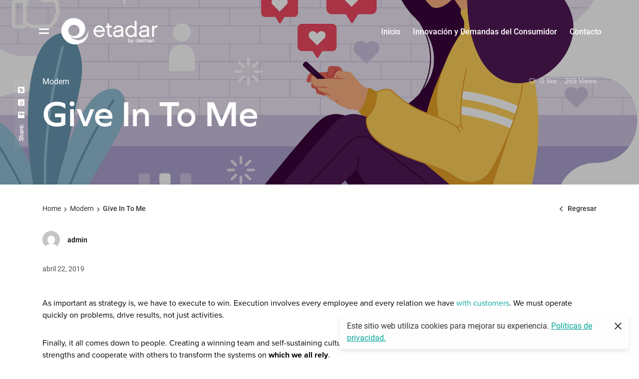

--- FILE ---
content_type: text/html; charset=UTF-8
request_url: https://sitio.etadar.com.mx/modern/give-in-to-me/
body_size: 12207
content:

<!doctype html>
<html lang="es">

<head>
	<meta charset="UTF-8">
	<meta name="viewport" content="width=device-width, initial-scale=1">
	<link rel="profile" href="//gmpg.org/xfn/11">
	<meta name="theme-color" content="#fff">

	<title>Give In To Me &#8211; Etadar</title>
<meta name='robots' content='max-image-preview:large' />
<link rel='dns-prefetch' href='//use.typekit.net' />
<link rel="alternate" type="application/rss+xml" title="Etadar &raquo; Feed" href="https://sitio.etadar.com.mx/feed/" />
<link rel="alternate" type="application/rss+xml" title="Etadar &raquo; Feed de los comentarios" href="https://sitio.etadar.com.mx/comments/feed/" />
<link rel="alternate" type="application/rss+xml" title="Etadar &raquo; Comentario Give In To Me del feed" href="https://sitio.etadar.com.mx/modern/give-in-to-me/feed/" />
<link rel="alternate" title="oEmbed (JSON)" type="application/json+oembed" href="https://sitio.etadar.com.mx/wp-json/oembed/1.0/embed?url=https%3A%2F%2Fsitio.etadar.com.mx%2Fmodern%2Fgive-in-to-me%2F" />
<link rel="alternate" title="oEmbed (XML)" type="text/xml+oembed" href="https://sitio.etadar.com.mx/wp-json/oembed/1.0/embed?url=https%3A%2F%2Fsitio.etadar.com.mx%2Fmodern%2Fgive-in-to-me%2F&#038;format=xml" />
<style id='wp-img-auto-sizes-contain-inline-css'>
img:is([sizes=auto i],[sizes^="auto," i]){contain-intrinsic-size:3000px 1500px}
/*# sourceURL=wp-img-auto-sizes-contain-inline-css */
</style>
<style id='wp-emoji-styles-inline-css'>

	img.wp-smiley, img.emoji {
		display: inline !important;
		border: none !important;
		box-shadow: none !important;
		height: 1em !important;
		width: 1em !important;
		margin: 0 0.07em !important;
		vertical-align: -0.1em !important;
		background: none !important;
		padding: 0 !important;
	}
/*# sourceURL=wp-emoji-styles-inline-css */
</style>
<style id='wp-block-library-inline-css'>
:root{--wp-block-synced-color:#7a00df;--wp-block-synced-color--rgb:122,0,223;--wp-bound-block-color:var(--wp-block-synced-color);--wp-editor-canvas-background:#ddd;--wp-admin-theme-color:#007cba;--wp-admin-theme-color--rgb:0,124,186;--wp-admin-theme-color-darker-10:#006ba1;--wp-admin-theme-color-darker-10--rgb:0,107,160.5;--wp-admin-theme-color-darker-20:#005a87;--wp-admin-theme-color-darker-20--rgb:0,90,135;--wp-admin-border-width-focus:2px}@media (min-resolution:192dpi){:root{--wp-admin-border-width-focus:1.5px}}.wp-element-button{cursor:pointer}:root .has-very-light-gray-background-color{background-color:#eee}:root .has-very-dark-gray-background-color{background-color:#313131}:root .has-very-light-gray-color{color:#eee}:root .has-very-dark-gray-color{color:#313131}:root .has-vivid-green-cyan-to-vivid-cyan-blue-gradient-background{background:linear-gradient(135deg,#00d084,#0693e3)}:root .has-purple-crush-gradient-background{background:linear-gradient(135deg,#34e2e4,#4721fb 50%,#ab1dfe)}:root .has-hazy-dawn-gradient-background{background:linear-gradient(135deg,#faaca8,#dad0ec)}:root .has-subdued-olive-gradient-background{background:linear-gradient(135deg,#fafae1,#67a671)}:root .has-atomic-cream-gradient-background{background:linear-gradient(135deg,#fdd79a,#004a59)}:root .has-nightshade-gradient-background{background:linear-gradient(135deg,#330968,#31cdcf)}:root .has-midnight-gradient-background{background:linear-gradient(135deg,#020381,#2874fc)}:root{--wp--preset--font-size--normal:16px;--wp--preset--font-size--huge:42px}.has-regular-font-size{font-size:1em}.has-larger-font-size{font-size:2.625em}.has-normal-font-size{font-size:var(--wp--preset--font-size--normal)}.has-huge-font-size{font-size:var(--wp--preset--font-size--huge)}.has-text-align-center{text-align:center}.has-text-align-left{text-align:left}.has-text-align-right{text-align:right}.has-fit-text{white-space:nowrap!important}#end-resizable-editor-section{display:none}.aligncenter{clear:both}.items-justified-left{justify-content:flex-start}.items-justified-center{justify-content:center}.items-justified-right{justify-content:flex-end}.items-justified-space-between{justify-content:space-between}.screen-reader-text{border:0;clip-path:inset(50%);height:1px;margin:-1px;overflow:hidden;padding:0;position:absolute;width:1px;word-wrap:normal!important}.screen-reader-text:focus{background-color:#ddd;clip-path:none;color:#444;display:block;font-size:1em;height:auto;left:5px;line-height:normal;padding:15px 23px 14px;text-decoration:none;top:5px;width:auto;z-index:100000}html :where(.has-border-color){border-style:solid}html :where([style*=border-top-color]){border-top-style:solid}html :where([style*=border-right-color]){border-right-style:solid}html :where([style*=border-bottom-color]){border-bottom-style:solid}html :where([style*=border-left-color]){border-left-style:solid}html :where([style*=border-width]){border-style:solid}html :where([style*=border-top-width]){border-top-style:solid}html :where([style*=border-right-width]){border-right-style:solid}html :where([style*=border-bottom-width]){border-bottom-style:solid}html :where([style*=border-left-width]){border-left-style:solid}html :where(img[class*=wp-image-]){height:auto;max-width:100%}:where(figure){margin:0 0 1em}html :where(.is-position-sticky){--wp-admin--admin-bar--position-offset:var(--wp-admin--admin-bar--height,0px)}@media screen and (max-width:600px){html :where(.is-position-sticky){--wp-admin--admin-bar--position-offset:0px}}

/*# sourceURL=wp-block-library-inline-css */
</style><style id='wp-block-heading-inline-css'>
h1:where(.wp-block-heading).has-background,h2:where(.wp-block-heading).has-background,h3:where(.wp-block-heading).has-background,h4:where(.wp-block-heading).has-background,h5:where(.wp-block-heading).has-background,h6:where(.wp-block-heading).has-background{padding:1.25em 2.375em}h1.has-text-align-left[style*=writing-mode]:where([style*=vertical-lr]),h1.has-text-align-right[style*=writing-mode]:where([style*=vertical-rl]),h2.has-text-align-left[style*=writing-mode]:where([style*=vertical-lr]),h2.has-text-align-right[style*=writing-mode]:where([style*=vertical-rl]),h3.has-text-align-left[style*=writing-mode]:where([style*=vertical-lr]),h3.has-text-align-right[style*=writing-mode]:where([style*=vertical-rl]),h4.has-text-align-left[style*=writing-mode]:where([style*=vertical-lr]),h4.has-text-align-right[style*=writing-mode]:where([style*=vertical-rl]),h5.has-text-align-left[style*=writing-mode]:where([style*=vertical-lr]),h5.has-text-align-right[style*=writing-mode]:where([style*=vertical-rl]),h6.has-text-align-left[style*=writing-mode]:where([style*=vertical-lr]),h6.has-text-align-right[style*=writing-mode]:where([style*=vertical-rl]){rotate:180deg}
/*# sourceURL=https://sitio.etadar.com.mx/wp-includes/blocks/heading/style.min.css */
</style>
<style id='wp-block-group-inline-css'>
.wp-block-group{box-sizing:border-box}:where(.wp-block-group.wp-block-group-is-layout-constrained){position:relative}
/*# sourceURL=https://sitio.etadar.com.mx/wp-includes/blocks/group/style.min.css */
</style>
<style id='wp-block-paragraph-inline-css'>
.is-small-text{font-size:.875em}.is-regular-text{font-size:1em}.is-large-text{font-size:2.25em}.is-larger-text{font-size:3em}.has-drop-cap:not(:focus):first-letter{float:left;font-size:8.4em;font-style:normal;font-weight:100;line-height:.68;margin:.05em .1em 0 0;text-transform:uppercase}body.rtl .has-drop-cap:not(:focus):first-letter{float:none;margin-left:.1em}p.has-drop-cap.has-background{overflow:hidden}:root :where(p.has-background){padding:1.25em 2.375em}:where(p.has-text-color:not(.has-link-color)) a{color:inherit}p.has-text-align-left[style*="writing-mode:vertical-lr"],p.has-text-align-right[style*="writing-mode:vertical-rl"]{rotate:180deg}
/*# sourceURL=https://sitio.etadar.com.mx/wp-includes/blocks/paragraph/style.min.css */
</style>
<style id='global-styles-inline-css'>
:root{--wp--preset--aspect-ratio--square: 1;--wp--preset--aspect-ratio--4-3: 4/3;--wp--preset--aspect-ratio--3-4: 3/4;--wp--preset--aspect-ratio--3-2: 3/2;--wp--preset--aspect-ratio--2-3: 2/3;--wp--preset--aspect-ratio--16-9: 16/9;--wp--preset--aspect-ratio--9-16: 9/16;--wp--preset--color--black: #000000;--wp--preset--color--cyan-bluish-gray: #abb8c3;--wp--preset--color--white: #ffffff;--wp--preset--color--pale-pink: #f78da7;--wp--preset--color--vivid-red: #cf2e2e;--wp--preset--color--luminous-vivid-orange: #ff6900;--wp--preset--color--luminous-vivid-amber: #fcb900;--wp--preset--color--light-green-cyan: #7bdcb5;--wp--preset--color--vivid-green-cyan: #00d084;--wp--preset--color--pale-cyan-blue: #8ed1fc;--wp--preset--color--vivid-cyan-blue: #0693e3;--wp--preset--color--vivid-purple: #9b51e0;--wp--preset--gradient--vivid-cyan-blue-to-vivid-purple: linear-gradient(135deg,rgb(6,147,227) 0%,rgb(155,81,224) 100%);--wp--preset--gradient--light-green-cyan-to-vivid-green-cyan: linear-gradient(135deg,rgb(122,220,180) 0%,rgb(0,208,130) 100%);--wp--preset--gradient--luminous-vivid-amber-to-luminous-vivid-orange: linear-gradient(135deg,rgb(252,185,0) 0%,rgb(255,105,0) 100%);--wp--preset--gradient--luminous-vivid-orange-to-vivid-red: linear-gradient(135deg,rgb(255,105,0) 0%,rgb(207,46,46) 100%);--wp--preset--gradient--very-light-gray-to-cyan-bluish-gray: linear-gradient(135deg,rgb(238,238,238) 0%,rgb(169,184,195) 100%);--wp--preset--gradient--cool-to-warm-spectrum: linear-gradient(135deg,rgb(74,234,220) 0%,rgb(151,120,209) 20%,rgb(207,42,186) 40%,rgb(238,44,130) 60%,rgb(251,105,98) 80%,rgb(254,248,76) 100%);--wp--preset--gradient--blush-light-purple: linear-gradient(135deg,rgb(255,206,236) 0%,rgb(152,150,240) 100%);--wp--preset--gradient--blush-bordeaux: linear-gradient(135deg,rgb(254,205,165) 0%,rgb(254,45,45) 50%,rgb(107,0,62) 100%);--wp--preset--gradient--luminous-dusk: linear-gradient(135deg,rgb(255,203,112) 0%,rgb(199,81,192) 50%,rgb(65,88,208) 100%);--wp--preset--gradient--pale-ocean: linear-gradient(135deg,rgb(255,245,203) 0%,rgb(182,227,212) 50%,rgb(51,167,181) 100%);--wp--preset--gradient--electric-grass: linear-gradient(135deg,rgb(202,248,128) 0%,rgb(113,206,126) 100%);--wp--preset--gradient--midnight: linear-gradient(135deg,rgb(2,3,129) 0%,rgb(40,116,252) 100%);--wp--preset--font-size--small: 13px;--wp--preset--font-size--medium: 20px;--wp--preset--font-size--large: 36px;--wp--preset--font-size--x-large: 42px;--wp--preset--spacing--20: 0.44rem;--wp--preset--spacing--30: 0.67rem;--wp--preset--spacing--40: 1rem;--wp--preset--spacing--50: 1.5rem;--wp--preset--spacing--60: 2.25rem;--wp--preset--spacing--70: 3.38rem;--wp--preset--spacing--80: 5.06rem;--wp--preset--shadow--natural: 6px 6px 9px rgba(0, 0, 0, 0.2);--wp--preset--shadow--deep: 12px 12px 50px rgba(0, 0, 0, 0.4);--wp--preset--shadow--sharp: 6px 6px 0px rgba(0, 0, 0, 0.2);--wp--preset--shadow--outlined: 6px 6px 0px -3px rgb(255, 255, 255), 6px 6px rgb(0, 0, 0);--wp--preset--shadow--crisp: 6px 6px 0px rgb(0, 0, 0);}:where(.is-layout-flex){gap: 0.5em;}:where(.is-layout-grid){gap: 0.5em;}body .is-layout-flex{display: flex;}.is-layout-flex{flex-wrap: wrap;align-items: center;}.is-layout-flex > :is(*, div){margin: 0;}body .is-layout-grid{display: grid;}.is-layout-grid > :is(*, div){margin: 0;}:where(.wp-block-columns.is-layout-flex){gap: 2em;}:where(.wp-block-columns.is-layout-grid){gap: 2em;}:where(.wp-block-post-template.is-layout-flex){gap: 1.25em;}:where(.wp-block-post-template.is-layout-grid){gap: 1.25em;}.has-black-color{color: var(--wp--preset--color--black) !important;}.has-cyan-bluish-gray-color{color: var(--wp--preset--color--cyan-bluish-gray) !important;}.has-white-color{color: var(--wp--preset--color--white) !important;}.has-pale-pink-color{color: var(--wp--preset--color--pale-pink) !important;}.has-vivid-red-color{color: var(--wp--preset--color--vivid-red) !important;}.has-luminous-vivid-orange-color{color: var(--wp--preset--color--luminous-vivid-orange) !important;}.has-luminous-vivid-amber-color{color: var(--wp--preset--color--luminous-vivid-amber) !important;}.has-light-green-cyan-color{color: var(--wp--preset--color--light-green-cyan) !important;}.has-vivid-green-cyan-color{color: var(--wp--preset--color--vivid-green-cyan) !important;}.has-pale-cyan-blue-color{color: var(--wp--preset--color--pale-cyan-blue) !important;}.has-vivid-cyan-blue-color{color: var(--wp--preset--color--vivid-cyan-blue) !important;}.has-vivid-purple-color{color: var(--wp--preset--color--vivid-purple) !important;}.has-black-background-color{background-color: var(--wp--preset--color--black) !important;}.has-cyan-bluish-gray-background-color{background-color: var(--wp--preset--color--cyan-bluish-gray) !important;}.has-white-background-color{background-color: var(--wp--preset--color--white) !important;}.has-pale-pink-background-color{background-color: var(--wp--preset--color--pale-pink) !important;}.has-vivid-red-background-color{background-color: var(--wp--preset--color--vivid-red) !important;}.has-luminous-vivid-orange-background-color{background-color: var(--wp--preset--color--luminous-vivid-orange) !important;}.has-luminous-vivid-amber-background-color{background-color: var(--wp--preset--color--luminous-vivid-amber) !important;}.has-light-green-cyan-background-color{background-color: var(--wp--preset--color--light-green-cyan) !important;}.has-vivid-green-cyan-background-color{background-color: var(--wp--preset--color--vivid-green-cyan) !important;}.has-pale-cyan-blue-background-color{background-color: var(--wp--preset--color--pale-cyan-blue) !important;}.has-vivid-cyan-blue-background-color{background-color: var(--wp--preset--color--vivid-cyan-blue) !important;}.has-vivid-purple-background-color{background-color: var(--wp--preset--color--vivid-purple) !important;}.has-black-border-color{border-color: var(--wp--preset--color--black) !important;}.has-cyan-bluish-gray-border-color{border-color: var(--wp--preset--color--cyan-bluish-gray) !important;}.has-white-border-color{border-color: var(--wp--preset--color--white) !important;}.has-pale-pink-border-color{border-color: var(--wp--preset--color--pale-pink) !important;}.has-vivid-red-border-color{border-color: var(--wp--preset--color--vivid-red) !important;}.has-luminous-vivid-orange-border-color{border-color: var(--wp--preset--color--luminous-vivid-orange) !important;}.has-luminous-vivid-amber-border-color{border-color: var(--wp--preset--color--luminous-vivid-amber) !important;}.has-light-green-cyan-border-color{border-color: var(--wp--preset--color--light-green-cyan) !important;}.has-vivid-green-cyan-border-color{border-color: var(--wp--preset--color--vivid-green-cyan) !important;}.has-pale-cyan-blue-border-color{border-color: var(--wp--preset--color--pale-cyan-blue) !important;}.has-vivid-cyan-blue-border-color{border-color: var(--wp--preset--color--vivid-cyan-blue) !important;}.has-vivid-purple-border-color{border-color: var(--wp--preset--color--vivid-purple) !important;}.has-vivid-cyan-blue-to-vivid-purple-gradient-background{background: var(--wp--preset--gradient--vivid-cyan-blue-to-vivid-purple) !important;}.has-light-green-cyan-to-vivid-green-cyan-gradient-background{background: var(--wp--preset--gradient--light-green-cyan-to-vivid-green-cyan) !important;}.has-luminous-vivid-amber-to-luminous-vivid-orange-gradient-background{background: var(--wp--preset--gradient--luminous-vivid-amber-to-luminous-vivid-orange) !important;}.has-luminous-vivid-orange-to-vivid-red-gradient-background{background: var(--wp--preset--gradient--luminous-vivid-orange-to-vivid-red) !important;}.has-very-light-gray-to-cyan-bluish-gray-gradient-background{background: var(--wp--preset--gradient--very-light-gray-to-cyan-bluish-gray) !important;}.has-cool-to-warm-spectrum-gradient-background{background: var(--wp--preset--gradient--cool-to-warm-spectrum) !important;}.has-blush-light-purple-gradient-background{background: var(--wp--preset--gradient--blush-light-purple) !important;}.has-blush-bordeaux-gradient-background{background: var(--wp--preset--gradient--blush-bordeaux) !important;}.has-luminous-dusk-gradient-background{background: var(--wp--preset--gradient--luminous-dusk) !important;}.has-pale-ocean-gradient-background{background: var(--wp--preset--gradient--pale-ocean) !important;}.has-electric-grass-gradient-background{background: var(--wp--preset--gradient--electric-grass) !important;}.has-midnight-gradient-background{background: var(--wp--preset--gradient--midnight) !important;}.has-small-font-size{font-size: var(--wp--preset--font-size--small) !important;}.has-medium-font-size{font-size: var(--wp--preset--font-size--medium) !important;}.has-large-font-size{font-size: var(--wp--preset--font-size--large) !important;}.has-x-large-font-size{font-size: var(--wp--preset--font-size--x-large) !important;}
/*# sourceURL=global-styles-inline-css */
</style>

<style id='classic-theme-styles-inline-css'>
/*! This file is auto-generated */
.wp-block-button__link{color:#fff;background-color:#32373c;border-radius:9999px;box-shadow:none;text-decoration:none;padding:calc(.667em + 2px) calc(1.333em + 2px);font-size:1.125em}.wp-block-file__button{background:#32373c;color:#fff;text-decoration:none}
/*# sourceURL=/wp-includes/css/classic-themes.min.css */
</style>
<link rel='stylesheet' id='contact-form-7-css' href='https://sitio.etadar.com.mx/wp-content/plugins/contact-form-7/includes/css/styles.css?ver=6.1.4' media='all' />
<link rel='stylesheet' id='rs-plugin-settings-css' href='https://sitio.etadar.com.mx/wp-content/plugins/revslider/public/assets/css/rs6.css?ver=6.4.6' media='all' />
<style id='rs-plugin-settings-inline-css'>
#rs-demo-id {}
/*# sourceURL=rs-plugin-settings-inline-css */
</style>
<link rel='stylesheet' id='js_composer_front-css' href='https://sitio.etadar.com.mx/wp-content/plugins/js_composer/assets/css/js_composer.min.css?ver=6.13.0' media='all' />
<link rel='stylesheet' id='fontawesome-css' href='https://sitio.etadar.com.mx/wp-content/themes/ottro/css/fontawesome.min.css?ver=6.9' media='all' />
<link rel='stylesheet' id='ottro-icons-css' href='https://sitio.etadar.com.mx/wp-content/themes/ottro/css/iconfont.css?ver=6.9' media='all' />
<link rel='stylesheet' id='ottro-style-css' href='https://sitio.etadar.com.mx/wp-content/themes/ottro-child/style.css?ver=6.9' media='all' />
<link rel='stylesheet' id='swiper-css' href='https://sitio.etadar.com.mx/wp-content/plugins/pt-ottro-addons/assets/css/swiper.css?ver=4.5.0' media='all' />
<link rel='stylesheet' id='ottro-main-style-css' href='https://sitio.etadar.com.mx/wp-content/themes/ottro/css/main.css?ver=6.9' media='all' />
<link rel='stylesheet' id='ottro-typekit-css' href='//use.typekit.net/pjq3edw.css?ver=1' media='all' />
<link rel='stylesheet' id='photoswipe-css' href='https://sitio.etadar.com.mx/wp-content/plugins/pt-ottro-addons/assets/css/photoswipe.css' media='all' />
<link rel='stylesheet' id='pt-addons-css' href='https://sitio.etadar.com.mx/wp-content/plugins/pt-ottro-addons/assets/css/pt-addons.css?ver=6.9' media='all' />
<script src="https://code.jquery.com/jquery-1.12.4.min.js?ver=1.12.4" id="jquery-core-js"></script>
<script src="https://cdnjs.cloudflare.com/ajax/libs/jquery-migrate/1.4.1/jquery-migrate.min.js?ver=1.4.1" id="jquery-migrate-js"></script>
<script src="https://sitio.etadar.com.mx/wp-content/plugins/revslider/public/assets/js/rbtools.min.js?ver=6.4.4" id="tp-tools-js"></script>
<script src="https://sitio.etadar.com.mx/wp-content/plugins/revslider/public/assets/js/rs6.min.js?ver=6.4.6" id="revmin-js"></script>
<script id="zilla-likes-js-extra">
/* <![CDATA[ */
var zilla_likes = {"ajaxurl":"https://sitio.etadar.com.mx/wp-admin/admin-ajax.php"};
//# sourceURL=zilla-likes-js-extra
/* ]]> */
</script>
<script src="https://sitio.etadar.com.mx/wp-content/plugins/pt-ottro-addons/assets/js/zilla-likes.js?ver=6.9" id="zilla-likes-js"></script>
<link rel="https://api.w.org/" href="https://sitio.etadar.com.mx/wp-json/" /><link rel="alternate" title="JSON" type="application/json" href="https://sitio.etadar.com.mx/wp-json/wp/v2/posts/482" /><link rel="EditURI" type="application/rsd+xml" title="RSD" href="https://sitio.etadar.com.mx/xmlrpc.php?rsd" />
<meta name="generator" content="WordPress 6.9" />
<link rel="canonical" href="https://sitio.etadar.com.mx/modern/give-in-to-me/" />
<link rel='shortlink' href='https://sitio.etadar.com.mx/?p=482' />
<meta name="generator" content="Redux 4.5.10" /><link rel="apple-touch-icon" sizes="120x120" href="/wp-content/uploads/fbrfg/apple-touch-icon.png">
<link rel="icon" type="image/png" sizes="32x32" href="/wp-content/uploads/fbrfg/favicon-32x32.png">
<link rel="icon" type="image/png" sizes="16x16" href="/wp-content/uploads/fbrfg/favicon-16x16.png">
<link rel="manifest" href="/wp-content/uploads/fbrfg/site.webmanifest">
<link rel="shortcut icon" href="/wp-content/uploads/fbrfg/favicon.ico">
<meta name="msapplication-TileColor" content="#da532c">
<meta name="msapplication-config" content="/wp-content/uploads/fbrfg/browserconfig.xml">
<meta name="theme-color" content="#ffffff"><meta name="generator" content="Powered by WPBakery Page Builder - drag and drop page builder for WordPress."/>
<meta name="bmi-version" content="2.0.0" />      <script defer id="bmip-js-inline-remove-js">
        function objectToQueryString(obj){
          return Object.keys(obj).map(key => key + '=' + obj[key]).join('&');
        }

        function globalBMIKeepAlive() {
          let xhr = new XMLHttpRequest();
          let data = { action: "bmip_keepalive", token: "bmip", f: "refresh" };
          let url = 'https://sitio.etadar.com.mx/wp-admin/admin-ajax.php' + '?' + objectToQueryString(data);
          xhr.open('POST', url, true);
          xhr.setRequestHeader("X-Requested-With", "XMLHttpRequest");
          xhr.onreadystatechange = function () {
            if (xhr.readyState === 4) {
              let response;
              if (response = JSON.parse(xhr.responseText)) {
                if (typeof response.status != 'undefined' && response.status === 'success') {
                  //setTimeout(globalBMIKeepAlive, 3000);
                } else {
                  //setTimeout(globalBMIKeepAlive, 20000);
                }
              }
            }
          };

          xhr.send(JSON.stringify(data));
        }

        document.querySelector('#bmip-js-inline-remove-js').remove();
      </script>
      <meta name="generator" content="Powered by Slider Revolution 6.4.6 - responsive, Mobile-Friendly Slider Plugin for WordPress with comfortable drag and drop interface." />
<script>function setREVStartSize(e){
			//window.requestAnimationFrame(function() {				 
				window.RSIW = window.RSIW===undefined ? window.innerWidth : window.RSIW;	
				window.RSIH = window.RSIH===undefined ? window.innerHeight : window.RSIH;	
				try {								
					var pw = document.getElementById(e.c).parentNode.offsetWidth,
						newh;
					pw = pw===0 || isNaN(pw) ? window.RSIW : pw;
					e.tabw = e.tabw===undefined ? 0 : parseInt(e.tabw);
					e.thumbw = e.thumbw===undefined ? 0 : parseInt(e.thumbw);
					e.tabh = e.tabh===undefined ? 0 : parseInt(e.tabh);
					e.thumbh = e.thumbh===undefined ? 0 : parseInt(e.thumbh);
					e.tabhide = e.tabhide===undefined ? 0 : parseInt(e.tabhide);
					e.thumbhide = e.thumbhide===undefined ? 0 : parseInt(e.thumbhide);
					e.mh = e.mh===undefined || e.mh=="" || e.mh==="auto" ? 0 : parseInt(e.mh,0);		
					if(e.layout==="fullscreen" || e.l==="fullscreen") 						
						newh = Math.max(e.mh,window.RSIH);					
					else{					
						e.gw = Array.isArray(e.gw) ? e.gw : [e.gw];
						for (var i in e.rl) if (e.gw[i]===undefined || e.gw[i]===0) e.gw[i] = e.gw[i-1];					
						e.gh = e.el===undefined || e.el==="" || (Array.isArray(e.el) && e.el.length==0)? e.gh : e.el;
						e.gh = Array.isArray(e.gh) ? e.gh : [e.gh];
						for (var i in e.rl) if (e.gh[i]===undefined || e.gh[i]===0) e.gh[i] = e.gh[i-1];
											
						var nl = new Array(e.rl.length),
							ix = 0,						
							sl;					
						e.tabw = e.tabhide>=pw ? 0 : e.tabw;
						e.thumbw = e.thumbhide>=pw ? 0 : e.thumbw;
						e.tabh = e.tabhide>=pw ? 0 : e.tabh;
						e.thumbh = e.thumbhide>=pw ? 0 : e.thumbh;					
						for (var i in e.rl) nl[i] = e.rl[i]<window.RSIW ? 0 : e.rl[i];
						sl = nl[0];									
						for (var i in nl) if (sl>nl[i] && nl[i]>0) { sl = nl[i]; ix=i;}															
						var m = pw>(e.gw[ix]+e.tabw+e.thumbw) ? 1 : (pw-(e.tabw+e.thumbw)) / (e.gw[ix]);					
						newh =  (e.gh[ix] * m) + (e.tabh + e.thumbh);
					}				
					if(window.rs_init_css===undefined) window.rs_init_css = document.head.appendChild(document.createElement("style"));					
					document.getElementById(e.c).height = newh+"px";
					window.rs_init_css.innerHTML += "#"+e.c+"_wrapper { height: "+newh+"px }";				
				} catch(e){
					console.log("Failure at Presize of Slider:" + e)
				}					   
			//});
		  };</script>
		<style id="wp-custom-css">
			.site-header.fixed.light-color, .site-header.fixed-bg.light-color {
  color: #12364f;
}
.site-header.light-color  .site-logo img.dark {
  opacity: 0;
}


.site-header.fixed.light-color .site-logo img.dark {
  opacity: 1;
}


.site-header.fixed.light-color .sidebar-butter {
  color: #12364f;
}
.light-color .navigation li:not(.mega-menu-col) > .sub-menu, .light-color .navigation li:not(.mega-menu-col) > .children {
    background: #FFF;
    color: #12364f;
    -webkit-box-shadow: 0px 10px 35px rgba(66, 66, 66, 0.5);
    box-shadow: 0px 10px 35px rgba(66, 66, 66, 0.5);
}		</style>
		<style id="ottro_theme-dynamic-css" title="dynamic-css" class="redux-options-output">.site-header .site-logo{height:48px;width:195px;}.site-header.fixed.light-color{background-color:#FFFFFF;}.site-header.light-color{color:#FFFFFF;}.site-header.dark-color{color:#000000;}body{font-weight: 400;font-size: 16px;}h1, .h1{font-weight: 600;font-size: 72px;}h2, .h2{font-weight: 600;font-size: 68px;}h3, .h3{font-weight: 600;font-size: 48px;}h4, .h4{font-weight: 600;font-size: 40px;}h5, .h5{font-weight: 600;font-size: 30px;}h6, .h6{font-weight: 600;font-size: 18px;}.site-footer .site-logo{height:48px;width:155px;}.site-footer{background-color:#FFFFFF;}.site-footer{color:#12364F;}</style><style data-type="vc_shortcodes-custom-css">{``mobile_portrait``: {``margin-bottom``: ``0``,``undefined``: ``Clear``},``mobile_landscape``: {``undefined``: ``Clear``},``tablet_portrait``: {``undefined``: ``Clear``},``tablet_landscape``: {``undefined``: ``Clear``},``desktop``: {``undefined``: ``Clear``}}</style><noscript><style> .wpb_animate_when_almost_visible { opacity: 1; }</style></noscript></head>

<body class="wp-singular post-template-default single single-post postid-482 single-format-standard wp-theme-ottro wp-child-theme-ottro-child light-scheme preloader-false preloader-progress_bar header-container-fluid header-light header-logo-left header-space-false right-click-disable-false popup-download-link-true mobile-images-false project-image-download-hide custom-cursor-false navigation-hover-style1 chrome osx wpb-js-composer js-comp-ver-6.13.0 vc_responsive">
		<div id="page">
					<header class="site-header light-color">
				<div class="container-fluid">
					<div class="row align-items-center justify-content-between">
						<div class="left col-auto">
															<div class="sidebar-butter" data-magic-cursor="link-small"><span></span><span></span></div>
														<div class="logo-block">
								<div class="site-logo"><a href="https://sitio.etadar.com.mx/" data-magic-cursor="link"><img class="light" src="https://sitio.etadar.com.mx/wp-content/uploads/2023/07/lg-etadar-blanco.png" alt="Etadar"><img class="dark" src="https://sitio.etadar.com.mx/wp-content/uploads/2023/07/lg-etadar-color.png" alt="Etadar"></a></div>
							</div>
						</div>
						<div class="right col-auto">
															<nav class="navigation visible_menu">
									<ul id="menu-principal" class="menu"><li id="menu-item-3344" class="menu-item menu-item-type-post_type menu-item-object-page menu-item-home menu-item-3344"><a href="https://sitio.etadar.com.mx/"><span>Inicio</span></a></li>
<li id="menu-item-3342" class="menu-item menu-item-type-custom menu-item-object-custom menu-item-has-children menu-item-3342"><a href="https://sitio.etadar.com.mx/naturales/"><span>Innovación y Demandas del Consumidor</span></a>
<ul class="sub-menu">
	<li id="menu-item-3343" class="menu-item menu-item-type-post_type menu-item-object-page menu-item-3343"><a href="https://sitio.etadar.com.mx/naturales/"><span>Naturales</span></a></li>
</ul>
</li>
<li id="menu-item-3347" class="menu-item menu-item-type-post_type menu-item-object-page menu-item-3347"><a href="https://sitio.etadar.com.mx/contacto/"><span>Contacto</span></a></li>
</ul>								</nav>
															<div class="nav-butter visible_menu" data-magic-cursor="link-small"><span></span><span></span></div>
													</div>
					</div>
				</div>
			</header>
					<div class="sidebar-content-overlay"></div>
			<div class="sidebar-content-block">
				<div class="close base-icon-close-button"></div>
				<div class="wrap scrollbar-inner"><div id="block-9" class="widget widget_block">
<h5 class="wp-block-heading">Contáctanos</h5>
</div><div id="block-4" class="widget widget_block">
<div class="wp-block-group"><div class="wp-block-group__inner-container is-layout-flow wp-block-group-is-layout-flow">
<p></p>
</div></div>
</div><div id="block-8" class="widget widget_block"><div class="contact-item">
	<div class="label">Correo electrónico</div>
	<div class="value">
<a class="mailto" href="mailto:atencionalcliente@etadar.com.mx">atencionalcliente@etadar.com.mx</a>
</div>
</div>
<div class="contact-item">
	<div class="label">México</div>
	<div class="value"><b>Ventas:</b> 55.5561.4200<br><b>Compras:</b> 55.5354.3580</div>
</div>
<div class="contact-item">
	<div class="label">Guadalajara</div>
	<div class="value">33.3942.8740</div>
	</div>
<div class="contact-item">
	<div class="label">Puebla</div>
	<div class="value">222.247.3830</div>
</div>
<div class="contact-item">
	<div class="label">Monterrey</div>
	<div class="value">81.8452.2516</div>
</div>
<div class="contact-item">
	<div class="label">Comercio Internacional</div>
	<div class="value">55.3335.7614</div>
</div>
</div><div class="social-links-widget widget"><div class="social-links"><div class="label">Síguenos</div><a href="#" target="_self"><i class="base-icon-instagram"></i></a><a href="#" target="_self"><i class="fab fa-linkedin-in"></i></a></div></div></div>
			</div>
					<div class="scroll-to-top">
				<div class="progress">
					<div></div>
				</div>
				<div class="label">Scroll</div>
			</div>
					<div class="mobile-navigation-block">
				<div class="close base-icon-close-button"></div>
				<nav class="mobile-navigation"><ul class="menu"><li class="menu-item menu-item-type-post_type menu-item-object-page menu-item-home menu-item-3344"><a href="https://sitio.etadar.com.mx/">Inicio</a></li>
<li class="menu-item menu-item-type-custom menu-item-object-custom menu-item-has-children menu-item-3342"><a href="https://sitio.etadar.com.mx/naturales/">Innovación y Demandas del Consumidor</a>
<ul class="sub-menu">
	<li class="menu-item menu-item-type-post_type menu-item-object-page menu-item-3343"><a href="https://sitio.etadar.com.mx/naturales/">Naturales</a></li>
</ul>
</li>
<li class="menu-item menu-item-type-post_type menu-item-object-page menu-item-3347"><a href="https://sitio.etadar.com.mx/contacto/">Contacto</a></li>
</ul></nav>
									<div class="bottom">
						<div class="social-links">
							<div class="label">Síguenos</div>
							<a href="#" target="_self"><i class="base-icon-instagram"></i></a><a href="#" target="_self"><i class="fab fa-linkedin-in"></i></a>						</div>
					</div>
							</div>
					<div class="social-links-on-side social-links">
				<div class="label">Síguenos</div>
				<a href="#" target="_self"><i class="base-icon-instagram"></i></a><a href="#" target="_self"><i class="fab fa-linkedin-in"></i></a>			</div>
				
				
		<div class="header-space"></div>
  <main class="main-container">
          <div class="post-page-top with-image">
                  <div class="bg-overlay">
            <div class="image 50% 50%" style="background-image: url(https://sitio.etadar.com.mx/wp-content/uploads/2020/03/img33.png);"></div>
            <div class="color"></div>
          </div>
                <div class="container">
                      <div class="share-stick-block">
              <div class="label">Share:</div>
              <div class="social-links"><a href="http://www.facebook.com/sharer.php?u=https://sitio.etadar.com.mx/modern/give-in-to-me/" target="_blank"><i class="fab fa-facebook-square"></i></a><a href="https://plus.google.com/share?url=https://sitio.etadar.com.mx/modern/give-in-to-me/" target="_blank"><i class="fab fa-google-plus-square"></i></a><a href="https://twitter.com/intent/tweet?url=https://sitio.etadar.com.mx/modern/give-in-to-me/" target="_blank"><i class="fab fa-twitter-square"></i></a></div>            </div>
                      <div class="top">
                              <div class="categories">Modern</div>
                              <div class="post-meta">
                  <a href="#" class="zilla-likes" data-id="zilla-likes-482" title="Like this" data-postfix=" like"><i class="base-icon-heart"></i> <span>0 like</span></a>                    <div class="views">269 Views</div>
                                  </div>
                          </div>
                    <h1 class="post-title">Give In To Me</h1>
        </div>
      </div>
      <div class="container">
                  <div class="post-nav">
            <div class="breadcrumbs"><a href="https://sitio.etadar.com.mx">Home</a><i class="base-icon-next-2"></i><a href="https://sitio.etadar.com.mx/category/modern/" rel="category tag">Modern</a><i class="base-icon-next-2"></i>Give In To Me</div>              <div class="back-h-button" onclick="history.back();">
                <i class="base-icon-prev-2"></i>
                <span>Regresar</span>
              </div>
                      </div>
                  <article id="post-482" class="post-content-block post-482 post type-post status-publish format-standard has-post-thumbnail hentry category-modern tag-corporate tag-creative tag-finance">
                          <a href="https://sitio.etadar.com.mx/author/admin/" class="author-block">
								<div class="avatar" style="background-image: url(https://secure.gravatar.com/avatar/7b00ed46fc79f8f495143fea9ede7a3d42e3aa1022a20efa08ee62d991badc4b?s=96&d=mm&r=g)"></div>
								<div class="name">admin</div>
							</a>
                          <div class="post-top">
                <div class="date">abril 22, 2019</div>
              </div>
                        <div class="post-content">
              <div class="clearfix"><section class="wpb-content-wrapper"><div class="vc_row wpb_row vc_row-fluid"><div class="wpb_column vc_column_container vc_col-sm-12"><div class="vc_column-inner"><div class="wpb_wrapper">
	<div class="wpb_text_column wpb_content_element " >
		<div class="wpb_wrapper">
			<p>As important as strategy is, we have to execute to win. Execution involves every employee and every relation we have <a href="#">with customers</a>. We must operate quickly on problems, drive results, not just activities.</p>
<p>Finally, it all comes down to people. Creating a winning team and self-sustaining culture takes difficult work, and there is no substitute for it. We aim to use our strengths and cooperate with others to transform the systems on <strong>which we all rely</strong>.</p>
<div style="background: url('https://promo-theme.com/ottro/wp-content/uploads-placeholder/2020/03/img10.jpg') 50%; background-size: cover;">
<div style="padding-bottom: 55%;"></div>
</div>

		</div>
	</div>

	<div class="wpb_text_column wpb_content_element " >
		<div class="wpb_wrapper">
			<p>We are using our strengths to not only further work in our own operations, but to also help create a more sustainable value chain. Our business is one of the largest of its kind. Our knowledge of local markets, coupled with global reach, enables us to provide a bespoke service in different countries. Our company is one of the world’s largest financial services organisations. Our network covers over 50 countries <strong>all over the word</strong>.</p>

		</div>
	</div>
</div></div></div><div class="wpb_column vc_column_container vc_col-sm-12 vc_col-md-offset-1 vc_col-md-11"><div class="vc_column-inner"><div class="wpb_wrapper">
	<div class="wpb_text_column wpb_content_element " >
		<div class="wpb_wrapper">
			<blockquote><p>
The power of our company has allowed us to always be there for our clients &#8211;<br />
in good times and in bad times.
</p></blockquote>

		</div>
	</div>
</div></div></div><div class="wpb_column vc_column_container vc_col-sm-12"><div class="vc_column-inner"><div class="wpb_wrapper">
	<div class="wpb_text_column wpb_content_element " >
		<div class="wpb_wrapper">
			<p>We never hesitate in our support, and we never lose sight of our main mission: serving our clients. Our job is to always make it easy for clients to do business with us and strive not only to meet their needs but also to exceed their expectations.</p>
<p>As important as strategy is, we have to execute to win. Execution involves every employee and every relation we have with customers. We must operate quickly on problems, drive results, <a href="#">not just activities</a>.</p>

		</div>
	</div>
</div></div></div></div>
</section></div>
                                                        </div>
          </article>
                      <div class="post-bottom">
                              <div class="tags">
                  <div class="label">Tags: </div>
                  <div class="links">
                                      <a href="https://sitio.etadar.com.mx/tag/corporate/">Corporate</a>
                                      <a href="https://sitio.etadar.com.mx/tag/creative/">Creative</a>
                                      <a href="https://sitio.etadar.com.mx/tag/finance/">Finance</a>
                                    </div>
                </div>
              <a href="#" class="zilla-likes" data-id="zilla-likes-482" title="Like this" data-postfix=" like"><i class="base-icon-heart"></i> <span>0 like</span></a>            </div>
                      <div class="post-nav-buttons">
                              <a href="https://sitio.etadar.com.mx/modern/somebody-to-love/" class="button-style1 prev">
                  <i class="base-icon-prev-2"></i>
                  <span>Regresar</span>
                </a>
                              <a href="https://sitio.etadar.com.mx/modern/take-it-out-on-me/" class="button-style1 next">
                  <span>Siguiente</span>
                  <i class="base-icon-next-2"></i>
                </a>
                          </div>
          
<div id="comments" class="comments-area">

	
	<div id="commentform-area">
			<div id="respond" class="comment-respond">
		<h5 class="comment-title"><span>Leave a Comment <small><a rel="nofollow" id="cancel-comment-reply-link" href="/modern/give-in-to-me/#respond" style="display:none;">Cancelar la respuesta</a></small></span></h5><form action="https://sitio.etadar.com.mx/wp-comments-post.php" method="post" id="commentform" class="comment-form row"><div class="col-12 col-sm-6"><div class="input-row"><input id="author" class="style2" placeholder="Your Name" name="author" type="text" value="" size="30" /></div></div>
<div class="col-12 col-sm-6"><div class="input-row"><input id="email" class="style2" placeholder="Your E-mail" name="email" type="text" value="" size="30" /></div></div>

<div class="col-12"><div class="input-row"><textarea id="comment" class="style2" placeholder="Your Comment" name="comment" rows="4" maxlength="65525" required="required"></textarea></div></div><p class="comment-form-cookies-consent"><input id="wp-comment-cookies-consent" name="wp-comment-cookies-consent" type="checkbox" value="yes" /> <label for="wp-comment-cookies-consent">Guarda mi nombre, correo electrónico y web en este navegador para la próxima vez que comente.</label></p>
<div class="col-12"><button name="submit" type="submit" id="submit" class="button-style1"><span>Post Comment</span></button> <input type='hidden' name='comment_post_ID' value='482' id='comment_post_ID' />
<input type='hidden' name='comment_parent' id='comment_parent' value='0' />
</div></form>	</div><!-- #respond -->
		</div>
</div>      </div>
      </main>

  <div class="menu-overlay"></div>
      <footer class="site-footer dark-color">
      <div class="container">
        <div class="row">
          <div class="col-12 col-sm-5 col-md-3 col-lg-4">
                          <div class="site-logo"><a href="https://sitio.etadar.com.mx/" data-magic-cursor="link"><img class="light" src="https://sitio.etadar.com.mx/wp-content/uploads/2023/07/lg-etadar-color.png" alt="Etadar"><img class="dark" src="https://sitio.etadar.com.mx/wp-content/uploads/2023/07/lg-etadar-color.png" alt="Etadar"></a></div>
            <div id="black-studio-tinymce-1" class="widget widget_black_studio_tinymce"><div class="textwidget"><p style="font-size: 14px; line-height: 17px;">Diseña y construye experiencias cautivadoras utilizando nuestra diversa gama de soluciones.</p>

<div class="contact-item">
	<div class="label">Correo electrónico</div>
	<div class="value">atencionalcliente@etadar.com.mx</div>
	</div></div></div><div class="social-links-widget widget"><div class="social-links"><div class="label">Síguenos</div><a href="#" target="_self"><i class="base-icon-instagram"></i></a><a href="#" target="_self"><i class="fab fa-linkedin-in"></i></a></div></div>          </div>
                      <div class="col-12 col-sm-4 col-md-3">
              <div id="custom_html-1" class="widget_text widget widget_custom_html"><div class="textwidget custom-html-widget"><div class="contact-item">
	<div class="label">México</div>
	<div class="value"><b>Ventas:</b> 55.5561.4200<br><b>Compras:</b> 55.5354.3580</div>
</div>
<div class="contact-item">
	<div class="label">Guadalajara</div>
	<div class="value">33.3942.8740</div>
	</div>
<div class="contact-item">
	<div class="label">Puebla</div>
	<div class="value">222.247.3830</div>
</div></div></div>            </div>
                      <div class="col-12 col-sm-3 col-md-3 col-lg-2">
              <div id="custom_html-2" class="widget_text widget widget_custom_html"><div class="textwidget custom-html-widget"><div class="contact-item">
	<div class="label">Monterrey</div>
	<div class="value">81.8452.2516</div>
</div>
<div class="contact-item">
	<div class="label">Comercio Internacional</div>
	<div class="value">55.3335.7614</div>
	</div></div></div>            </div>
                      <div class="col-12 col-md-3">
              <div id="black-studio-tinymce-2" class="widget widget_black_studio_tinymce"><div class="textwidget"><div class="contact-item">
	<div class="label">Boletín informativo</div>
</div>

<script>(function() {
	window.mc4wp = window.mc4wp || {
		listeners: [],
		forms: {
			on: function(evt, cb) {
				window.mc4wp.listeners.push(
					{
						event   : evt,
						callback: cb
					}
				);
			}
		}
	}
})();
</script><!-- Mailchimp for WordPress v4.11.1 - https://wordpress.org/plugins/mailchimp-for-wp/ --><form id="mc4wp-form-1" class="mc4wp-form mc4wp-form-4315" method="post" data-id="4315" data-name="Clientes Etadar" ><div class="mc4wp-form-fields"><div class="subscribe-form">
  <div class="input-block">
    <input type="email" name="EMAIL" class="input toggle-focus" placeholder="Tu email" required="" autocomplete="off">
  </div>
  <button type="submit">
    <span>Suscribirme</span>
  </button>
</div></div><label style="display: none !important;">Deja vacío este campo si eres humano: <input type="text" name="_mc4wp_honeypot" value="" tabindex="-1" autocomplete="off" /></label><input type="hidden" name="_mc4wp_timestamp" value="1769466716" /><input type="hidden" name="_mc4wp_form_id" value="4315" /><input type="hidden" name="_mc4wp_form_element_id" value="mc4wp-form-1" /><div class="mc4wp-response"></div></form><!-- / Mailchimp for WordPress Plugin --></div></div>            </div>
                  </div>
                  <div class="footer-bottom">
            <div class="left-text">© 2023, Design by tanibel.net</div>
                          <div class="right-text">
                                  <div class="links">							<a href="#"><span>Políticas de privacidad</span></a>
							<a href="#"><span>Mapa del sitio </span></a>
					</div>
                                  <div class="site-right">Todos los derechos reservados.</div>
                              </div>
                      </div>
              </div>
    </footer>
      <div class="gdpr-modal-block">
      <div class="close base-icon-close-button"></div>
      <div class="text">Este sitio web utiliza cookies para mejorar su experiencia. <a href="#">Políticas de privacidad.</a></div>
    </div>
  </div>

<script type="speculationrules">
{"prefetch":[{"source":"document","where":{"and":[{"href_matches":"/*"},{"not":{"href_matches":["/wp-*.php","/wp-admin/*","/wp-content/uploads/*","/wp-content/*","/wp-content/plugins/*","/wp-content/themes/ottro-child/*","/wp-content/themes/ottro/*","/*\\?(.+)"]}},{"not":{"selector_matches":"a[rel~=\"nofollow\"]"}},{"not":{"selector_matches":".no-prefetch, .no-prefetch a"}}]},"eagerness":"conservative"}]}
</script>
<script>(function() {function maybePrefixUrlField () {
  const value = this.value.trim()
  if (value !== '' && value.indexOf('http') !== 0) {
    this.value = 'http://' + value
  }
}

const urlFields = document.querySelectorAll('.mc4wp-form input[type="url"]')
for (let j = 0; j < urlFields.length; j++) {
  urlFields[j].addEventListener('blur', maybePrefixUrlField)
}
})();</script><script src="https://sitio.etadar.com.mx/wp-includes/js/dist/hooks.min.js?ver=dd5603f07f9220ed27f1" id="wp-hooks-js"></script>
<script src="https://sitio.etadar.com.mx/wp-includes/js/dist/i18n.min.js?ver=c26c3dc7bed366793375" id="wp-i18n-js"></script>
<script id="wp-i18n-js-after">
/* <![CDATA[ */
wp.i18n.setLocaleData( { 'text direction\u0004ltr': [ 'ltr' ] } );
//# sourceURL=wp-i18n-js-after
/* ]]> */
</script>
<script src="https://sitio.etadar.com.mx/wp-content/plugins/contact-form-7/includes/swv/js/index.js?ver=6.1.4" id="swv-js"></script>
<script id="contact-form-7-js-before">
/* <![CDATA[ */
var wpcf7 = {
    "api": {
        "root": "https:\/\/sitio.etadar.com.mx\/wp-json\/",
        "namespace": "contact-form-7\/v1"
    }
};
//# sourceURL=contact-form-7-js-before
/* ]]> */
</script>
<script src="https://sitio.etadar.com.mx/wp-content/plugins/contact-form-7/includes/js/index.js?ver=6.1.4" id="contact-form-7-js"></script>
<script src="https://sitio.etadar.com.mx/wp-content/themes/ottro-child/script.js?ver=6.9" id="ottro-child-script-js"></script>
<script src="https://sitio.etadar.com.mx/wp-content/themes/ottro/js/magic-cursor.js?ver=1.0.0" id="magic-cursor-js"></script>
<script src="https://sitio.etadar.com.mx/wp-content/plugins/pt-ottro-addons/assets/js/isotope.pkgd.min.js?ver=3.0.6" id="isotope-js"></script>
<script src="https://sitio.etadar.com.mx/wp-content/plugins/pt-ottro-addons/assets/js/jquery.scrollbar.min.js?ver=0.2.10" id="scrollbar-js"></script>
<script src="https://sitio.etadar.com.mx/wp-content/plugins/pt-ottro-addons/assets/js/swiper.min.js?ver=5.3.6" id="swiper-js"></script>
<script src="https://sitio.etadar.com.mx/wp-content/themes/ottro/js/scripts.js" id="ottro-scripts-js"></script>
<script src="https://sitio.etadar.com.mx/wp-includes/js/comment-reply.min.js?ver=6.9" id="comment-reply-js" async="async" data-wp-strategy="async" fetchpriority="low"></script>
<script src="https://sitio.etadar.com.mx/wp-content/plugins/pt-ottro-addons/assets/js/js_composer_front.min.js?ver=1.0.0" id="wpb_composer_front_js-js"></script>
<script src="https://sitio.etadar.com.mx/wp-content/plugins/pt-ottro-addons/assets/js/parallax.min.js" id="parallax-js"></script>
<script src="https://sitio.etadar.com.mx/wp-content/plugins/pt-ottro-addons/assets/js/photoswipe.min.js?ver=4.1.1" id="photoswipe-js"></script>
<script src="https://sitio.etadar.com.mx/wp-content/plugins/pt-ottro-addons/assets/js/photoswipe-ui-default.min.js?ver=4.1.1" id="photoswipe-ui-js"></script>
<script src="https://sitio.etadar.com.mx/wp-includes/js/imagesloaded.min.js?ver=5.0.0" id="imagesloaded-js"></script>
<script src="https://sitio.etadar.com.mx/wp-content/plugins/pt-ottro-addons/assets/js/load-posts.js?ver=1.0.0" id="pt-load-posts-js"></script>
<script id="pt-scripts-js-extra">
/* <![CDATA[ */
var yprm_ajax = {"url":"https://sitio.etadar.com.mx/wp-admin/admin-ajax.php"};
//# sourceURL=pt-scripts-js-extra
/* ]]> */
</script>
<script src="https://sitio.etadar.com.mx/wp-content/plugins/pt-ottro-addons/assets/js/pt-scripts.js?ver=1.0.0" id="pt-scripts-js"></script>
<script defer src="https://sitio.etadar.com.mx/wp-content/plugins/mailchimp-for-wp/assets/js/forms.js?ver=4.11.1" id="mc4wp-forms-api-js"></script>
<script id="wp-emoji-settings" type="application/json">
{"baseUrl":"https://s.w.org/images/core/emoji/17.0.2/72x72/","ext":".png","svgUrl":"https://s.w.org/images/core/emoji/17.0.2/svg/","svgExt":".svg","source":{"concatemoji":"https://sitio.etadar.com.mx/wp-includes/js/wp-emoji-release.min.js?ver=6.9"}}
</script>
<script type="module">
/* <![CDATA[ */
/*! This file is auto-generated */
const a=JSON.parse(document.getElementById("wp-emoji-settings").textContent),o=(window._wpemojiSettings=a,"wpEmojiSettingsSupports"),s=["flag","emoji"];function i(e){try{var t={supportTests:e,timestamp:(new Date).valueOf()};sessionStorage.setItem(o,JSON.stringify(t))}catch(e){}}function c(e,t,n){e.clearRect(0,0,e.canvas.width,e.canvas.height),e.fillText(t,0,0);t=new Uint32Array(e.getImageData(0,0,e.canvas.width,e.canvas.height).data);e.clearRect(0,0,e.canvas.width,e.canvas.height),e.fillText(n,0,0);const a=new Uint32Array(e.getImageData(0,0,e.canvas.width,e.canvas.height).data);return t.every((e,t)=>e===a[t])}function p(e,t){e.clearRect(0,0,e.canvas.width,e.canvas.height),e.fillText(t,0,0);var n=e.getImageData(16,16,1,1);for(let e=0;e<n.data.length;e++)if(0!==n.data[e])return!1;return!0}function u(e,t,n,a){switch(t){case"flag":return n(e,"\ud83c\udff3\ufe0f\u200d\u26a7\ufe0f","\ud83c\udff3\ufe0f\u200b\u26a7\ufe0f")?!1:!n(e,"\ud83c\udde8\ud83c\uddf6","\ud83c\udde8\u200b\ud83c\uddf6")&&!n(e,"\ud83c\udff4\udb40\udc67\udb40\udc62\udb40\udc65\udb40\udc6e\udb40\udc67\udb40\udc7f","\ud83c\udff4\u200b\udb40\udc67\u200b\udb40\udc62\u200b\udb40\udc65\u200b\udb40\udc6e\u200b\udb40\udc67\u200b\udb40\udc7f");case"emoji":return!a(e,"\ud83e\u1fac8")}return!1}function f(e,t,n,a){let r;const o=(r="undefined"!=typeof WorkerGlobalScope&&self instanceof WorkerGlobalScope?new OffscreenCanvas(300,150):document.createElement("canvas")).getContext("2d",{willReadFrequently:!0}),s=(o.textBaseline="top",o.font="600 32px Arial",{});return e.forEach(e=>{s[e]=t(o,e,n,a)}),s}function r(e){var t=document.createElement("script");t.src=e,t.defer=!0,document.head.appendChild(t)}a.supports={everything:!0,everythingExceptFlag:!0},new Promise(t=>{let n=function(){try{var e=JSON.parse(sessionStorage.getItem(o));if("object"==typeof e&&"number"==typeof e.timestamp&&(new Date).valueOf()<e.timestamp+604800&&"object"==typeof e.supportTests)return e.supportTests}catch(e){}return null}();if(!n){if("undefined"!=typeof Worker&&"undefined"!=typeof OffscreenCanvas&&"undefined"!=typeof URL&&URL.createObjectURL&&"undefined"!=typeof Blob)try{var e="postMessage("+f.toString()+"("+[JSON.stringify(s),u.toString(),c.toString(),p.toString()].join(",")+"));",a=new Blob([e],{type:"text/javascript"});const r=new Worker(URL.createObjectURL(a),{name:"wpTestEmojiSupports"});return void(r.onmessage=e=>{i(n=e.data),r.terminate(),t(n)})}catch(e){}i(n=f(s,u,c,p))}t(n)}).then(e=>{for(const n in e)a.supports[n]=e[n],a.supports.everything=a.supports.everything&&a.supports[n],"flag"!==n&&(a.supports.everythingExceptFlag=a.supports.everythingExceptFlag&&a.supports[n]);var t;a.supports.everythingExceptFlag=a.supports.everythingExceptFlag&&!a.supports.flag,a.supports.everything||((t=a.source||{}).concatemoji?r(t.concatemoji):t.wpemoji&&t.twemoji&&(r(t.twemoji),r(t.wpemoji)))});
//# sourceURL=https://sitio.etadar.com.mx/wp-includes/js/wp-emoji-loader.min.js
/* ]]> */
</script>

</body>
</html>


--- FILE ---
content_type: text/javascript
request_url: https://sitio.etadar.com.mx/wp-content/plugins/pt-ottro-addons/assets/js/zilla-likes.js?ver=6.9
body_size: 128
content:
jQuery(function (jQuery) {

  jQuery(document).on('click', '.zilla-likes', function () {
    var link = jQuery(this);
    if (link.hasClass('active')) return false;

    var id = jQuery(this).attr('data-id'),
      postfix = link.attr('data-postfix');

    jQuery.ajax({
      type: 'POST',
      url: zilla_likes.ajaxurl,
      data: {
        action: 'zilla-likes',
        likes_id: id,
        postfix: postfix,
      },
      xhrFields: {
        withCredentials: true,
      },
      success: function (data) {
        link.addClass('active').attr('title', 'You already like this').find('span').html(data+postfix);
      },
    });

    return false;
  });

  if (jQuery('body.ajax-zilla-likes').length) {
    jQuery('.zilla-likes').each(function () {
      var id = jQuery(this).attr('data-id');
      jQuery(this).load(zilla_likes.ajaxurl, {
        action: 'zilla-likes',
        post_id: id,
      });
    });
  }
});